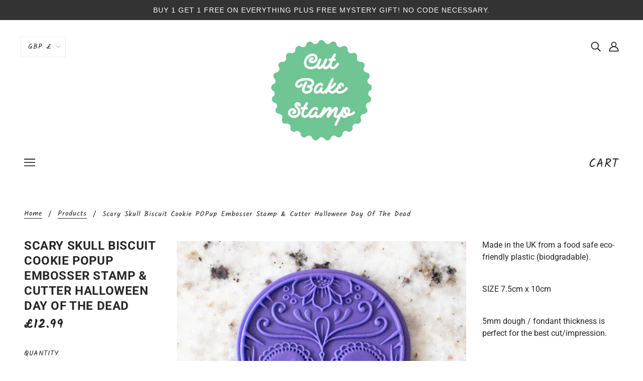

--- FILE ---
content_type: text/html; charset=UTF-8
request_url: https://app.inspon.com/dev-app/backend/api/api.php
body_size: 38
content:
{"product":{"title":"Scary Skull Biscuit Cookie POPup Embosser Stamp & Cutter   Halloween Day of the Dead","featuredImage":{"id":"gid:\/\/shopify\/ProductImage\/37696334725251"},"options":[{"name":"Title","values":["Default Title"]}],"variants":[{"id":42912225689731,"option1":"Default Title","title":"Default Title","price":"12.99"}]},"collection":[{"title":"etsycopy"},{"title":"ALL"},{"title":"HALLOWEEN"}]}

--- FILE ---
content_type: text/html; charset=UTF-8
request_url: https://app.inspon.com/dev-app/backend/api/api.php
body_size: 2932
content:
{"data":[{"fieldSize":"multiline","fieldname":"Customisation","fontColor":"#000000","textColor":"#000","appVariant":[],"allVariants":true,"borderColor":"#cccccc","inpFieldType":"both","textFontSize":"14","tooltipColor":"#000","inputFontSize":"14","customLanguage":[],"textFieldWidth":"auto","backgroundColor":"#fff","textFieldMinMax":false,"allVariantValues":[],"borderRadiusSize":"0","customPriceAddon":"","placeholderColor":"#cccccc","productCondition":{"products":["CUSTOM Any Text 2 Biscuit Cookie POPup Embosser Stamp","CUSTOM Any Text 2 Cookie Biscuit Stamp","CUSTOM Any Text 3 Biscuit Cookie POPup Embosser Stamp","CUSTOM Any Text 3 Cookie Biscuit Stamp","CUSTOM Any Text 4 Biscuit Cookie POPup Embosser Stamp","CUSTOM Any Text 4 Cookie Biscuit Stamp","CUSTOM Any Text 5 Cookie Biscuit Stamp","CUSTOM Any Text 6 Cookie Biscuit Stamp","CUSTOM Any Text 7 Cookie Biscuit Stamp","CUSTOM Any Text Biscuit Cookie POPup Embosser Stamp","CUSTOM Any Text Cookie Biscuit Stamp","CUSTOM Baby Boy Name Biscuit Cookie POPup Embosser Stamp","CUSTOM Baby Boy Name Cookie Biscuit Stamp Fondant","CUSTOM Baby Girl Name Biscuit Cookie POPup Embosser Stamp","CUSTOM Baby Girl Name Cookie Biscuit Stamp","CUSTOM Baby Name 2 Cookie Biscuit Stamp    Baby Shower Clay","CUSTOM Baby Name And Year Baby Shower Biscuit Cookie POPup Embosser Stamp","CUSTOM Baby Name and Year Cookie Biscuit Stamp","CUSTOM Baby Name Centre 2 Cookie Biscuit Stamp Baby Shower Clay","CUSTOM Baby Name Cookie Biscuit Stamp","CUSTOM Baby Name POPup Embosser Stamp   Wedding Clay","CUSTOM Baby Name with Floral Wreath Cookie Biscuit Stamp Baby Shower Clay","CUSTOM Baby Name with Heart Cookie Biscuit Stamp Baby Shower Clay","CUSTOM Baby Shower Name Biscuit Cookie POPup Embosser Stamp","CUSTOM Baby Shower Name Cookie Biscuit Stamp","CUSTOM Baby Shower with Feet Cookie Biscuit Stamp Baby Shower Clay","CUSTOM Baby Shower with Name and Flower Cookie Biscuit Stamp Baby Shower Clay","CUSTOM Baptism Name with Cross and Date Cookie Biscuit Stamp Clay","CUSTOM Baptism Name with Cross and Wreath Cookie Biscuit Stamp Clay","CUSTOM Baptism with Name and Cross Cookie Biscuit Stamp    Clay","CUSTOM Christening Name and Date Cookie Biscuit Stamp","CUSTOM Christening Name Biscuit Cookie POPup Embosser Stamp","CUSTOM Christening Name Cookie Biscuit Stamp","CUSTOM Christening Name Date Biscuit Cookie POPup Embosser Stamp","CUSTOM Christening Name with Cross and Date Cookie Biscuit Stamp Clay","CUSTOM Christening Name with Cross and Date Cookie Biscuit Stamp Clay","CUSTOM Christening Name with Cross and Wreath Cookie Biscuit Stamp Clay","CUSTOM Christening with Name and Date Cookie Biscuit Stamp    Clay","CUSTOM Confirmation Name with Cross Cookie Biscuit Stamp Clay","CUSTOM Date Vertical Cookie Biscuit Stamp Wedding Clay","CUSTOM Eid Mubarak NAME Biscuit Cookie POPup Embosser Stamp","CUSTOM Eid Mubarak NAME Cookie Biscuit Stamp","CUSTOM Family Name with Wreath Biscuit Cookie POPup Embosser Stamp  Christmas","CUSTOM Happy Birthday Name 1 Cookie Biscuit Stamp","CUSTOM Happy Birthday Name 2 Biscuit Cookie POPup Embosser Stamp","CUSTOM Happy Birthday Name 2 Cookie Biscuit Stamp","CUSTOM Happy Birthday Name Biscuit Cookie POPup Embosser Stamp","CUSTOM Hen Do Name Biscuit Cookie POPup Embosser Stamp","CUSTOM Hen Party Name Cookie Biscuit Stamp","CUSTOM Iftar Treats for NAME Biscuit Cookie POPup Embosser Stamp","CUSTOM Iftar Treats for NAME Cookie Biscuit Stamp","CUSTOM Initial With Line And Wreath 2 Biscuit Cookie POPup Embosser Stamp","CUSTOM Initials and Date Biscuit Cookie POPup Embosser Stamp   Wedding Clay","CUSTOM Initials And Date With Heart Biscuit Cookie POPup Embosser Stamp","CUSTOM Initials And Date With Heart Cookie Biscuit Stamp","CUSTOM Initials with Fancy Ampersand Cookie Biscuit Stamp Clay","CUSTOM Initials With Line And Wreath Biscuit Cookie POPup Embosser Stamp","CUSTOM Initials with Wreath Biscuit Cookie POPup Embosser Stamp","CUSTOM Initials with Wreath Cookie Biscuit Stamp Wedding Clay","CUSTOM Merry Christmas from Name Cookie Biscuit Stamp","CUSTOM Mr & Mrs Name Biscuit Cookie POPup Embosser Stamp","CUSTOM Name 2 Biscuit Cookie POPup Embosser Stamp","CUSTOM Name and Age Biscuit Cookie POPup Embosser Stamp","CUSTOM Name And Age With Stars Cookie Biscuit Stamp Fondant","CUSTOM Name and Date Christening Biscuit Cookie POPup Embosser Stamp   Clay","CUSTOM Name and Date Mr and Mrs Biscuit Cookie POPup Embosser Stamp   Wedding Clay","Custom Name And Number 3 Cookie Biscuit Stamp","CUSTOM Name And Number Biscuit Cookie POPup Embosser Stamp","CUSTOM NAME Aqiqah Biscuit Cookie POPup Embosser Stamp","CUSTOM NAME Aqiqah Cookie Biscuit Stamp","CUSTOM Name Baby Shower Biscuit Cookie POPup Embosser Stamp","CUSTOM Name Baby Shower Cookie Biscuit Stamp","CUSTOM Name Baptism Biscuit Cookie POPup Embosser Stamp   Clay","CUSTOM Name Biscuit Cookie POPup Embosser Stamp","CUSTOM NAME Boy Crown Cookie Biscuit Embosser Stamp Personalised","CUSTOM Name Bridal Shower with Ring Biscuit Cookie POPup Embosser Stamp","CUSTOM Name Bridal Shower With Ring Cookie Biscuit Stamp","CUSTOM NAME Girl Crown Cookie Biscuit Embosser Stamp Personalised","CUSTOM Name Graduation And Year 2 Cookie Biscuit Stamp","CUSTOM Name Happy Birthday Biscuit Cookie POPup Embosser Stamp","CUSTOM NAME Happy Birthday Cookie Biscuit Embosser Stamp Personalised","CUSTOM Name Happy Birthday Cookie Biscuit Stamp Clay","CUSTOM Name Hen Do And Date Cookie Biscuit Stamp    Clay","CUSTOM Name Hen Do Cookie Biscuit Stamp    Clay","CUSTOM Name Hen Do POPup Embosser Stamp   Wedding Clay","CUSTOM Name Hen Party Biscuit Cookie POPup Embosser Stamp","CUSTOM NAME iftar Cookie Biscuit Stamp","CUSTOM Name In Script Font Cookie Biscuit Stamp","CUSTOM Name is Number with Hearts 2 Cookie Biscuit Stamp Baby Shower Clay","CUSTOM Name is Number with Hearts Cookie Biscuit Stamp Baby Shower Clay","CUSTOM Name is Number with Stars Cookie Biscuit Stamp Baby Shower Clay","CUSTOM Name Mendhi Party Cookie Biscuit Stamp  Indian","CUSTOM Name Merry Christmas From Biscuit Cookie POPup Embosser Stamp","CUSTOM Name Turns Age Cookie Biscuit Stamp Clay","CUSTOM Name Turns One Date Biscuit Cookie POPup Embosser Stamp","CUSTOM Name With Dinosaur Cookie Biscuit Stamp","CUSTOM Name with Heart Crown Birthday Biscuit Cookie POPup Embosser Stamp","CUSTOM Name With Rainbow Cookie Biscuit Stamp","CUSTOM Name With Unicorn Cookie Biscuit Stamp","CUSTOM Names Biscuit Cookie POPup Embosser Stamp   Wedding Clay","CUSTOM Names Mr and Mrs with Date Cookie Biscuit Stamp    Wedding Clay","CUSTOM Names Mr and Mrs, Date With Leaf Detail Cookie Biscuit Stamp    Wedding Clay","CUSTOM Names with Date Curly Cookie Biscuit Stamp Wedding Clay","CUSTOM Names with Date Swirly Ampersand Cookie Biscuit Stamp Wedding Clay","CUSTOM Ramadan Mubarak NAME Cookie Biscuit Stamp","CUSTOM Rasm E Hina Name Biscuit Cookie POPup Embosser Stamp","CUSTOM Save The Date with Names Biscuit Cookie POPup Embosser Stamp","CUSTOM Save The Date with Names Cookie Biscuit Stamp Wedding Clay","CUSTOM Wedding Couple Names and Date Biscuit Cookie POPup Embosser Stamp","CUSTOM Wedding Couple Names and Date with Heart Biscuit Cookie POPup Embosser Stamp","CUSTOM Wedding Initials and Date 2 Cookie Biscuit Stamp    Clay","CUSTOM Wedding Initials and Date Cookie Biscuit Stamp    Clay","CUSTOM Wedding Initials And Line With Wreath Detail Cookie Biscuit Stamp    Clay","CUSTOM Wedding Initials and Year With Leaf Detail Cookie Biscuit Stamp    Clay","CUSTOM Wedding Initials Biscuit Cookie POPup Embosser Stamp","CUSTOM Wedding Initials with Date Biscuit Cookie POPup Embosser Stamp","CUSTOM Wedding Initials with Line And Wreath 2 Cookie Biscuit Stamp    Clay","CUSTOM Wedding Initials with Wreath Biscuit Cookie POPup Embosser Stamp","CUSTOM Wedding Names and Date 2 Cookie Biscuit Stamp","CUSTOM Wedding Names And Date 2 Cookie Biscuit Stamp","CUSTOM Wedding Names and Date Biscuit Cookie POPup Embosser Stamp   Clay","CUSTOM Wedding Names and Date Cookie Biscuit Stamp    Clay","CUSTOM Wedding Names and Date with Ampersand Swirl Biscuit Cookie POPup Embosser Stamp","CUSTOM Wedding Names and Date with Heart Cookie Biscuit Stamp","CUSTOM Wedding Names and Year 3 Cookie Biscuit Stamp","CUSTOM Wedding Names Cookie Biscuit Stamp    Clay","CUSTOM Wedding Names Curly Biscuit Cookie POPup Embosser Stamp","CUSTOM Wedding Names with Date Cookie Biscuit Stamp Clay","CUSTOM Wedding Names with Date Script Cookie Biscuit Stamp Clay","CUSTOM Wedding Of Names and Date Cookie Biscuit Stamp Wedding Clay","CUSTOM Wedding Of with Names and Date Biscuit Cookie POPup Embosser Stamp"],"condition":[],"collection":[],"prodTitleEqual":[],"prodTitleContains":[],"collectionTitleEqual":[],"collectionTitleContains":[]},"textFieldHeading":"Please enter your personalisation:","thisProductCheck":true,"thisVariantCheck":false,"allConditionCheck":false,"anyConditionCheck":false,"rightToLeftOption":false,"selectedAddonData":[],"textFieldRequired":true,"prodPriceAddonData":{"id":"","price":"","prodId":"","prodType":"","prodTitle":"","variantTitle":""},"textFieldMaxLength":false,"textFieldMinLength":false,"textMaxLengthChars":"50","textMinLengthChars":"0","allConditionVariant":false,"allVariantValuesNew":[],"anyConditionVariant":false,"fieldResizeDisabled":false,"thisCollectionCheck":false,"defaultTextfieldFont":"1","noneConditionVariant":false,"selectedProductsdata":[{"id":"7797332803715","title":"CUSTOM Any Text 2 Biscuit Cookie POPup Embosser Stamp"},{"id":"7769640829059","title":"CUSTOM Any Text 2 Cookie Biscuit Stamp"},{"id":"7797332443267","title":"CUSTOM Any Text 3 Biscuit Cookie POPup Embosser Stamp"},{"id":"7797330706563","title":"CUSTOM Any Text 3 Cookie Biscuit Stamp"},{"id":"7797332672643","title":"CUSTOM Any Text 4 Biscuit Cookie POPup Embosser Stamp"},{"id":"7797330804867","title":"CUSTOM Any Text 4 Cookie Biscuit Stamp"},{"id":"7892575420547","title":"CUSTOM Any Text 5 Cookie Biscuit Stamp"},{"id":"7892575486083","title":"CUSTOM Any Text 6 Cookie Biscuit Stamp"},{"id":"7892575551619","title":"CUSTOM Any Text 7 Cookie Biscuit Stamp"},{"id":"7797332770947","title":"CUSTOM Any Text Biscuit Cookie POPup Embosser Stamp"},{"id":"7769640796291","title":"CUSTOM Any Text Cookie Biscuit Stamp"},{"id":"7797332476035","title":"CUSTOM Baby Boy Name Biscuit Cookie POPup Embosser Stamp"},{"id":"7797330542723","title":"CUSTOM Baby Boy Name Cookie Biscuit Stamp Fondant"},{"id":"7797333131395","title":"CUSTOM Baby Girl Name Biscuit Cookie POPup Embosser Stamp"},{"id":"7797330575491","title":"CUSTOM Baby Girl Name Cookie Biscuit Stamp"},{"id":"7769468174467","title":"CUSTOM Baby Name 2 Cookie Biscuit Stamp    Baby Shower Clay"},{"id":"7918585839747","title":"CUSTOM Baby Name And Year Baby Shower Biscuit Cookie POPup Embosser Stamp"},{"id":"7918588690563","title":"CUSTOM Baby Name and Year Cookie Biscuit Stamp"},{"id":"8428355092611","title":"CUSTOM Baby Name Centre 2 Cookie Biscuit Stamp Baby Shower Clay"},{"id":"7769468665987","title":"CUSTOM Baby Name Cookie Biscuit Stamp"},{"id":"7769468469379","title":"CUSTOM Baby Name POPup Embosser Stamp   Wedding Clay"},{"id":"8428355944579","title":"CUSTOM Baby Name with Floral Wreath Cookie Biscuit Stamp Baby Shower Clay"},{"id":"8428355125379","title":"CUSTOM Baby Name with Heart Cookie Biscuit Stamp Baby Shower Clay"},{"id":"7769468436611","title":"CUSTOM Baby Shower Name Biscuit Cookie POPup Embosser Stamp"},{"id":"7769468862595","title":"CUSTOM Baby Shower Name Cookie Biscuit Stamp"},{"id":"8428355780739","title":"CUSTOM Baby Shower with Feet Cookie Biscuit Stamp Baby Shower Clay"},{"id":"8428355813507","title":"CUSTOM Baby Shower with Name and Flower Cookie Biscuit Stamp Baby Shower Clay"},{"id":"8428358729859","title":"CUSTOM Baptism Name with Cross and Date Cookie Biscuit Stamp Clay"},{"id":"8428358533251","title":"CUSTOM Baptism Name with Cross and Wreath Cookie Biscuit Stamp Clay"},{"id":"7769468993667","title":"CUSTOM Baptism with Name and Cross Cookie Biscuit Stamp    Clay"},{"id":"7769468338307","title":"CUSTOM Christening Name and Date Cookie Biscuit Stamp"},{"id":"7769468960899","title":"CUSTOM Christening Name Biscuit Cookie POPup Embosser Stamp"},{"id":"7769468305539","title":"CUSTOM Christening Name Cookie Biscuit Stamp"},{"id":"7769468207235","title":"CUSTOM Christening Name Date Biscuit Cookie POPup Embosser Stamp"},{"id":"8428358566019","title":"CUSTOM Christening Name with Cross and Date Cookie Biscuit Stamp Clay"},{"id":"8428358795395","title":"CUSTOM Christening Name with Cross and Date Cookie Biscuit Stamp Clay"},{"id":"8428358598787","title":"CUSTOM Christening Name with Cross and Wreath Cookie Biscuit Stamp Clay"},{"id":"7769468895363","title":"CUSTOM Christening with Name and Date Cookie Biscuit Stamp    Clay"},{"id":"8428358697091","title":"CUSTOM Confirmation Name with Cross Cookie Biscuit Stamp Clay"},{"id":"7918585806979","title":"CUSTOM Date Vertical Cookie Biscuit Stamp Wedding Clay"},{"id":"7865168232579","title":"CUSTOM Eid Mubarak NAME Biscuit Cookie POPup Embosser Stamp"},{"id":"7865168003203","title":"CUSTOM Eid Mubarak NAME Cookie Biscuit Stamp"},{"id":"7797332902019","title":"CUSTOM Family Name with Wreath Biscuit Cookie POPup Embosser Stamp  Christmas"},{"id":"7797330608259","title":"CUSTOM Happy Birthday Name 1 Cookie Biscuit Stamp"},{"id":"7797332705411","title":"CUSTOM Happy Birthday Name 2 Biscuit Cookie POPup Embosser Stamp"},{"id":"7797330772099","title":"CUSTOM Happy Birthday Name 2 Cookie Biscuit Stamp"},{"id":"7797333065859","title":"CUSTOM Happy Birthday Name Biscuit Cookie POPup Embosser Stamp"},{"id":"7769469026435","title":"CUSTOM Hen Do Name Biscuit Cookie POPup Embosser Stamp"},{"id":"7797330903171","title":"CUSTOM Hen Party Name Cookie Biscuit Stamp"},{"id":"7865168298115","title":"CUSTOM Iftar Treats for NAME Biscuit Cookie POPup Embosser Stamp"},{"id":"7865168134275","title":"CUSTOM Iftar Treats for NAME Cookie Biscuit Stamp"},{"id":"8325487231107","title":"CUSTOM Initial With Line And Wreath 2 Biscuit Cookie POPup Embosser Stamp"},{"id":"7769468829827","title":"CUSTOM Initials and Date Biscuit Cookie POPup Embosser Stamp   Wedding Clay"},{"id":"8325485363331","title":"CUSTOM Initials And Date With Heart Biscuit Cookie POPup Embosser Stamp"},{"id":"8262791397507","title":"CUSTOM Initials And Date With Heart Cookie Biscuit Stamp"},{"id":"8428362137731","title":"CUSTOM Initials with Fancy Ampersand Cookie Biscuit Stamp Clay"},{"id":"8325488771203","title":"CUSTOM Initials With Line And Wreath Biscuit Cookie POPup Embosser Stamp"},{"id":"7918587084931","title":"CUSTOM Initials with Wreath Biscuit Cookie POPup Embosser Stamp"},{"id":"7918585872515","title":"CUSTOM Initials with Wreath Cookie Biscuit Stamp Wedding Clay"},{"id":"7797330509955","title":"CUSTOM Merry Christmas from Name Cookie Biscuit Stamp"},{"id":"7769468698755","title":"CUSTOM Mr & Mrs Name Biscuit Cookie POPup Embosser Stamp"},{"id":"7769469223043","title":"CUSTOM Name 2 Biscuit Cookie POPup Embosser Stamp"},{"id":"7769469288579","title":"CUSTOM Name and Age Biscuit Cookie POPup Embosser Stamp"},{"id":"8262790807683","title":"CUSTOM Name And Age With Stars Cookie Biscuit Stamp Fondant"},{"id":"7769468764291","title":"CUSTOM Name and Date Christening Biscuit Cookie POPup Embosser Stamp   Clay"},{"id":"7769468141699","title":"CUSTOM Name and Date Mr and Mrs Biscuit Cookie POPup Embosser Stamp   Wedding Clay"},{"id":"8026984022147","title":"Custom Name And Number 3 Cookie Biscuit Stamp"},{"id":"8325484413059","title":"CUSTOM Name And Number Biscuit Cookie POPup Embosser Stamp"},{"id":"7865168330883","title":"CUSTOM NAME Aqiqah Biscuit Cookie POPup Embosser Stamp"},{"id":"7865168199811","title":"CUSTOM NAME Aqiqah Cookie Biscuit Stamp"},{"id":"7769468272771","title":"CUSTOM Name Baby Shower Biscuit Cookie POPup Embosser Stamp"},{"id":"7918588821635","title":"CUSTOM Name Baby Shower Cookie Biscuit Stamp"},{"id":"7769469059203","title":"CUSTOM Name Baptism Biscuit Cookie POPup Embosser Stamp   Clay"},{"id":"7769468371075","title":"CUSTOM Name Biscuit Cookie POPup Embosser Stamp"},{"id":"7769469157507","title":"CUSTOM NAME Boy Crown Cookie Biscuit Embosser Stamp Personalised"},{"id":"8325482905731","title":"CUSTOM Name Bridal Shower with Ring Biscuit Cookie POPup Embosser Stamp"},{"id":"8262785269891","title":"CUSTOM Name Bridal Shower With Ring Cookie Biscuit Stamp"},{"id":"7769469091971","title":"CUSTOM NAME Girl Crown Cookie Biscuit Embosser Stamp Personalised"},{"id":"8262794182787","title":"CUSTOM Name Graduation And Year 2 Cookie Biscuit Stamp"},{"id":"7769468600451","title":"CUSTOM Name Happy Birthday Biscuit Cookie POPup Embosser Stamp"},{"id":"7769469354115","title":"CUSTOM NAME Happy Birthday Cookie Biscuit Embosser Stamp Personalised"},{"id":"8428362268803","title":"CUSTOM Name Happy Birthday Cookie Biscuit Stamp Clay"},{"id":"8262786482307","title":"CUSTOM Name Hen Do And Date Cookie Biscuit Stamp    Clay"},{"id":"7769469386883","title":"CUSTOM Name Hen Do Cookie Biscuit Stamp    Clay"},{"id":"7769468633219","title":"CUSTOM Name Hen Do POPup Embosser Stamp   Wedding Clay"},{"id":"7797332508803","title":"CUSTOM Name Hen Party Biscuit Cookie POPup Embosser Stamp"},{"id":"7865168167043","title":"CUSTOM NAME iftar Cookie Biscuit Stamp"},{"id":"8262790447235","title":"CUSTOM Name In Script Font Cookie Biscuit Stamp"},{"id":"8428356698243","title":"CUSTOM Name is Number with Hearts 2 Cookie Biscuit Stamp Baby Shower Clay"},{"id":"8428356501635","title":"CUSTOM Name is Number with Hearts Cookie Biscuit Stamp Baby Shower Clay"},{"id":"8428356731011","title":"CUSTOM Name is Number with Stars Cookie Biscuit Stamp Baby Shower Clay"},{"id":"7797330837635","title":"CUSTOM Name Mendhi Party Cookie Biscuit Stamp  Indian"},{"id":"7797332639875","title":"CUSTOM Name Merry Christmas From Biscuit Cookie POPup Embosser Stamp"},{"id":"8428362203267","title":"CUSTOM Name Turns Age Cookie Biscuit Stamp Clay"},{"id":"7769468240003","title":"CUSTOM Name Turns One Date Biscuit Cookie POPup Embosser Stamp"},{"id":"7892575191171","title":"CUSTOM Name With Dinosaur Cookie Biscuit Stamp"},{"id":"7769469255811","title":"CUSTOM Name with Heart Crown Birthday Biscuit Cookie POPup Embosser Stamp"},{"id":"7892574732419","title":"CUSTOM Name With Rainbow Cookie Biscuit Stamp"},{"id":"7892575092867","title":"CUSTOM Name With Unicorn Cookie Biscuit Stamp"},{"id":"7769469190275","title":"CUSTOM Names Biscuit Cookie POPup Embosser Stamp   Wedding Clay"},{"id":"7769468502147","title":"CUSTOM Names Mr and Mrs with Date Cookie Biscuit Stamp    Wedding Clay"},{"id":"7892575944835","title":"CUSTOM Names Mr and Mrs, Date With Leaf Detail Cookie Biscuit Stamp    Wedding Clay"},{"id":"7918585643139","title":"CUSTOM Names with Date Curly Cookie Biscuit Stamp Wedding Clay"},{"id":"7918585675907","title":"CUSTOM Names with Date Swirly Ampersand Cookie Biscuit Stamp Wedding Clay"},{"id":"7865167970435","title":"CUSTOM Ramadan Mubarak NAME Cookie Biscuit Stamp"},{"id":"7769469321347","title":"CUSTOM Rasm E Hina Name Biscuit Cookie POPup Embosser Stamp"},{"id":"7918586855555","title":"CUSTOM Save The Date with Names Biscuit Cookie POPup Embosser Stamp"},{"id":"7918585905283","title":"CUSTOM Save The Date with Names Cookie Biscuit Stamp Wedding Clay"},{"id":"7797332869251","title":"CUSTOM Wedding Couple Names and Date Biscuit Cookie POPup Embosser Stamp"},{"id":"7797333000323","title":"CUSTOM Wedding Couple Names and Date with Heart Biscuit Cookie POPup Embosser Stamp"},{"id":"7769468403843","title":"CUSTOM Wedding Initials and Date 2 Cookie Biscuit Stamp    Clay"},{"id":"7769468534915","title":"CUSTOM Wedding Initials and Date Cookie Biscuit Stamp    Clay"},{"id":"8262792478851","title":"CUSTOM Wedding Initials And Line With Wreath Detail Cookie Biscuit Stamp    Clay"},{"id":"7892575649923","title":"CUSTOM Wedding Initials and Year With Leaf Detail Cookie Biscuit Stamp    Clay"},{"id":"7769469124739","title":"CUSTOM Wedding Initials Biscuit Cookie POPup Embosser Stamp"},{"id":"7769469419651","title":"CUSTOM Wedding Initials with Date Biscuit Cookie POPup Embosser Stamp"},{"id":"8262793166979","title":"CUSTOM Wedding Initials with Line And Wreath 2 Cookie Biscuit Stamp    Clay"},{"id":"7797332541571","title":"CUSTOM Wedding Initials with Wreath Biscuit Cookie POPup Embosser Stamp"},{"id":"7797330739331","title":"CUSTOM Wedding Names and Date 2 Cookie Biscuit Stamp"},{"id":"8262794739843","title":"CUSTOM Wedding Names And Date 2 Cookie Biscuit Stamp"},{"id":"7769468731523","title":"CUSTOM Wedding Names and Date Biscuit Cookie POPup Embosser Stamp   Clay"},{"id":"7769468567683","title":"CUSTOM Wedding Names and Date Cookie Biscuit Stamp    Clay"},{"id":"7918586626179","title":"CUSTOM Wedding Names and Date with Ampersand Swirl Biscuit Cookie POPup Embosser Stamp"},{"id":"7797330673795","title":"CUSTOM Wedding Names and Date with Heart Cookie Biscuit Stamp"},{"id":"7892576338051","title":"CUSTOM Wedding Names and Year 3 Cookie Biscuit Stamp"},{"id":"7767978115203","title":"CUSTOM Wedding Names Cookie Biscuit Stamp    Clay"},{"id":"7918586757251","title":"CUSTOM Wedding Names Curly Biscuit Cookie POPup Embosser Stamp"},{"id":"8428362301571","title":"CUSTOM Wedding Names with Date Cookie Biscuit Stamp Clay"},{"id":"8428362334339","title":"CUSTOM Wedding Names with Date Script Cookie Biscuit Stamp Clay"},{"id":"7918586134659","title":"CUSTOM Wedding Of Names and Date Cookie Biscuit Stamp Wedding Clay"},{"id":"7918586986627","title":"CUSTOM Wedding Of with Names and Date Biscuit Cookie POPup Embosser Stamp"}],"showOnAllFieldsCheck":false,"textFieldCustomPrice":false,"textFieldPlaceholder":"I am a sample text.","textFieldTranslation":false,"textFieldtoolTipInfo":"","textFieldtoolTipOption":false,"selectedCollectionsData":[],"textFieldRequiredMessage":"Please enter personalisation before adding to cart","data_id":"26952"}],"image_record":0,"notesAttr":"{\"notes\":false,\"buynowbutton\":false,\"anounceUpd\":false,\"newInstall\":false}","themeVersion":"1.0 theme"}

--- FILE ---
content_type: application/x-javascript
request_url: https://app.cart-bot.net/public/status/shop/cutbakestamp.myshopify.com.js?1768974676
body_size: -323
content:
var giftbee_settings_updated='1744907886c';